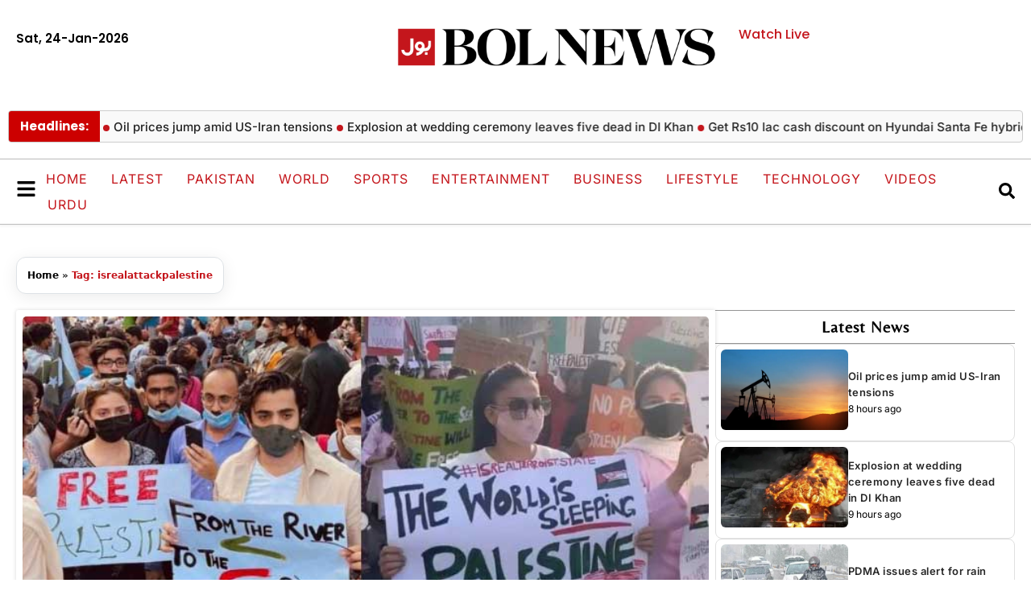

--- FILE ---
content_type: text/html; charset=utf-8
request_url: https://www.google.com/recaptcha/api2/aframe
body_size: 259
content:
<!DOCTYPE HTML><html><head><meta http-equiv="content-type" content="text/html; charset=UTF-8"></head><body><script nonce="gMtYi95GkC6bbM0cTKG-DQ">/** Anti-fraud and anti-abuse applications only. See google.com/recaptcha */ try{var clients={'sodar':'https://pagead2.googlesyndication.com/pagead/sodar?'};window.addEventListener("message",function(a){try{if(a.source===window.parent){var b=JSON.parse(a.data);var c=clients[b['id']];if(c){var d=document.createElement('img');d.src=c+b['params']+'&rc='+(localStorage.getItem("rc::a")?sessionStorage.getItem("rc::b"):"");window.document.body.appendChild(d);sessionStorage.setItem("rc::e",parseInt(sessionStorage.getItem("rc::e")||0)+1);localStorage.setItem("rc::h",'1769226276540');}}}catch(b){}});window.parent.postMessage("_grecaptcha_ready", "*");}catch(b){}</script></body></html>

--- FILE ---
content_type: text/css
request_url: https://www.bolnews.com/wp-content/uploads/elementor/css/post-1138903.css?ver=1768923040
body_size: 1157
content:
.elementor-1138903 .elementor-element.elementor-element-917e0f1{--display:flex;--flex-direction:row;--container-widget-width:initial;--container-widget-height:100%;--container-widget-flex-grow:1;--container-widget-align-self:stretch;--flex-wrap-mobile:wrap;--justify-content:space-between;--gap:0px 0px;--row-gap:0px;--column-gap:0px;--border-radius:5px 5px 5px 5px;--margin-top:0px;--margin-bottom:0px;--margin-left:0px;--margin-right:0px;--padding-top:30px;--padding-bottom:20px;--padding-left:20px;--padding-right:20px;}.elementor-1138903 .elementor-element.elementor-element-917e0f1:not(.elementor-motion-effects-element-type-background), .elementor-1138903 .elementor-element.elementor-element-917e0f1 > .elementor-motion-effects-container > .elementor-motion-effects-layer{background-color:#C4161C;}.elementor-1138903 .elementor-element.elementor-element-2eac54c{--display:flex;--gap:0px 0px;--row-gap:0px;--column-gap:0px;--padding-top:0px;--padding-bottom:0px;--padding-left:0px;--padding-right:0px;}.elementor-widget-heading .elementor-heading-title{font-family:var( --e-global-typography-primary-font-family ), Sans-serif;font-weight:var( --e-global-typography-primary-font-weight );color:var( --e-global-color-primary );}.elementor-1138903 .elementor-element.elementor-element-667cca2{margin:0px 0px calc(var(--kit-widget-spacing, 0px) + 0px) 0px;padding:7px 0px 7px 0px;border-style:solid;border-width:1px 0px 1px 0px;border-color:#FFFFFF6B;text-align:left;}.elementor-1138903 .elementor-element.elementor-element-667cca2 .elementor-heading-title{font-family:"Belleza", Sans-serif;font-size:16px;font-weight:600;text-transform:uppercase;line-height:20px;letter-spacing:1px;color:#FFFFFF;}.elementor-widget-nav-menu .elementor-nav-menu .elementor-item{font-family:var( --e-global-typography-primary-font-family ), Sans-serif;font-weight:var( --e-global-typography-primary-font-weight );}.elementor-widget-nav-menu .elementor-nav-menu--main .elementor-item{color:var( --e-global-color-text );fill:var( --e-global-color-text );}.elementor-widget-nav-menu .elementor-nav-menu--main .elementor-item:hover,
					.elementor-widget-nav-menu .elementor-nav-menu--main .elementor-item.elementor-item-active,
					.elementor-widget-nav-menu .elementor-nav-menu--main .elementor-item.highlighted,
					.elementor-widget-nav-menu .elementor-nav-menu--main .elementor-item:focus{color:var( --e-global-color-accent );fill:var( --e-global-color-accent );}.elementor-widget-nav-menu .elementor-nav-menu--main:not(.e--pointer-framed) .elementor-item:before,
					.elementor-widget-nav-menu .elementor-nav-menu--main:not(.e--pointer-framed) .elementor-item:after{background-color:var( --e-global-color-accent );}.elementor-widget-nav-menu .e--pointer-framed .elementor-item:before,
					.elementor-widget-nav-menu .e--pointer-framed .elementor-item:after{border-color:var( --e-global-color-accent );}.elementor-widget-nav-menu{--e-nav-menu-divider-color:var( --e-global-color-text );}.elementor-widget-nav-menu .elementor-nav-menu--dropdown .elementor-item, .elementor-widget-nav-menu .elementor-nav-menu--dropdown  .elementor-sub-item{font-family:var( --e-global-typography-accent-font-family ), Sans-serif;font-weight:var( --e-global-typography-accent-font-weight );}.elementor-1138903 .elementor-element.elementor-element-05f30d3{padding:10px 0px 10px 0px;--e-nav-menu-horizontal-menu-item-margin:calc( 0px / 2 );}.elementor-1138903 .elementor-element.elementor-element-05f30d3 .elementor-nav-menu .elementor-item{font-family:"Poppins", Sans-serif;font-size:14px;font-weight:500;text-transform:uppercase;letter-spacing:1px;}.elementor-1138903 .elementor-element.elementor-element-05f30d3 .elementor-nav-menu--main .elementor-item{color:#FFFFFF;fill:#FFFFFF;padding-left:0px;padding-right:0px;padding-top:8px;padding-bottom:8px;}.elementor-1138903 .elementor-element.elementor-element-05f30d3 .elementor-nav-menu--main .elementor-item:hover,
					.elementor-1138903 .elementor-element.elementor-element-05f30d3 .elementor-nav-menu--main .elementor-item.elementor-item-active,
					.elementor-1138903 .elementor-element.elementor-element-05f30d3 .elementor-nav-menu--main .elementor-item.highlighted,
					.elementor-1138903 .elementor-element.elementor-element-05f30d3 .elementor-nav-menu--main .elementor-item:focus{color:#000000;fill:#000000;}.elementor-1138903 .elementor-element.elementor-element-05f30d3 .elementor-nav-menu--main .elementor-item.elementor-item-active{color:#000000;}.elementor-1138903 .elementor-element.elementor-element-05f30d3 .elementor-nav-menu--main:not(.elementor-nav-menu--layout-horizontal) .elementor-nav-menu > li:not(:last-child){margin-bottom:0px;}.elementor-1138903 .elementor-element.elementor-element-7917761{--display:flex;--gap:0px 0px;--row-gap:0px;--column-gap:0px;--padding-top:0px;--padding-bottom:0px;--padding-left:0px;--padding-right:0px;}.elementor-1138903 .elementor-element.elementor-element-b986c0c{margin:0px 0px calc(var(--kit-widget-spacing, 0px) + 0px) 0px;padding:7px 0px 7px 0px;border-style:solid;border-width:1px 0px 1px 0px;border-color:#FFFFFF6B;text-align:left;}.elementor-1138903 .elementor-element.elementor-element-b986c0c .elementor-heading-title{font-family:"Belleza", Sans-serif;font-size:16px;font-weight:600;text-transform:uppercase;line-height:20px;letter-spacing:1px;color:#FFFFFF;}.elementor-1138903 .elementor-element.elementor-element-4d6fd71{padding:10px 0px 10px 0px;--e-nav-menu-horizontal-menu-item-margin:calc( 0px / 2 );}.elementor-1138903 .elementor-element.elementor-element-4d6fd71 .elementor-nav-menu .elementor-item{font-family:"Poppins", Sans-serif;font-size:14px;font-weight:500;text-transform:uppercase;letter-spacing:1px;}.elementor-1138903 .elementor-element.elementor-element-4d6fd71 .elementor-nav-menu--main .elementor-item{color:#FFFFFF;fill:#FFFFFF;padding-left:0px;padding-right:0px;padding-top:8px;padding-bottom:8px;}.elementor-1138903 .elementor-element.elementor-element-4d6fd71 .elementor-nav-menu--main .elementor-item:hover,
					.elementor-1138903 .elementor-element.elementor-element-4d6fd71 .elementor-nav-menu--main .elementor-item.elementor-item-active,
					.elementor-1138903 .elementor-element.elementor-element-4d6fd71 .elementor-nav-menu--main .elementor-item.highlighted,
					.elementor-1138903 .elementor-element.elementor-element-4d6fd71 .elementor-nav-menu--main .elementor-item:focus{color:#000000;fill:#000000;}.elementor-1138903 .elementor-element.elementor-element-4d6fd71 .elementor-nav-menu--main .elementor-item.elementor-item-active{color:#000000;}.elementor-1138903 .elementor-element.elementor-element-4d6fd71 .elementor-nav-menu--main:not(.elementor-nav-menu--layout-horizontal) .elementor-nav-menu > li:not(:last-child){margin-bottom:0px;}.elementor-1138903 .elementor-element.elementor-element-b809ff8{--display:flex;--gap:0px 0px;--row-gap:0px;--column-gap:0px;--padding-top:0px;--padding-bottom:0px;--padding-left:0px;--padding-right:0px;}.elementor-1138903 .elementor-element.elementor-element-8fb96e0{margin:0px 0px calc(var(--kit-widget-spacing, 0px) + 0px) 0px;padding:7px 0px 7px 0px;border-style:solid;border-width:1px 0px 1px 0px;border-color:#FFFFFF6B;text-align:left;}.elementor-1138903 .elementor-element.elementor-element-8fb96e0 .elementor-heading-title{font-family:"Belleza", Sans-serif;font-size:16px;font-weight:600;text-transform:uppercase;line-height:20px;letter-spacing:1px;color:#FFFFFF;}.elementor-1138903 .elementor-element.elementor-element-ee133bb{padding:10px 0px 10px 0px;--e-nav-menu-horizontal-menu-item-margin:calc( 0px / 2 );}.elementor-1138903 .elementor-element.elementor-element-ee133bb .elementor-nav-menu .elementor-item{font-family:"Poppins", Sans-serif;font-size:14px;font-weight:500;text-transform:uppercase;letter-spacing:1px;}.elementor-1138903 .elementor-element.elementor-element-ee133bb .elementor-nav-menu--main .elementor-item{color:#FFFFFF;fill:#FFFFFF;padding-left:0px;padding-right:0px;padding-top:8px;padding-bottom:8px;}.elementor-1138903 .elementor-element.elementor-element-ee133bb .elementor-nav-menu--main .elementor-item:hover,
					.elementor-1138903 .elementor-element.elementor-element-ee133bb .elementor-nav-menu--main .elementor-item.elementor-item-active,
					.elementor-1138903 .elementor-element.elementor-element-ee133bb .elementor-nav-menu--main .elementor-item.highlighted,
					.elementor-1138903 .elementor-element.elementor-element-ee133bb .elementor-nav-menu--main .elementor-item:focus{color:#000000;fill:#000000;}.elementor-1138903 .elementor-element.elementor-element-ee133bb .elementor-nav-menu--main .elementor-item.elementor-item-active{color:#000000;}.elementor-1138903 .elementor-element.elementor-element-ee133bb .elementor-nav-menu--main:not(.elementor-nav-menu--layout-horizontal) .elementor-nav-menu > li:not(:last-child){margin-bottom:0px;}#elementor-popup-modal-1138903 .dialog-widget-content{animation-duration:1.2s;border-radius:8px 8px 8px 8px;box-shadow:2px 8px 23px 3px rgba(0,0,0,0.2);}#elementor-popup-modal-1138903{background-color:#0000006B;justify-content:center;align-items:center;pointer-events:all;}#elementor-popup-modal-1138903 .dialog-message{width:1300px;height:auto;}#elementor-popup-modal-1138903 .dialog-close-button{display:flex;top:2%;}body:not(.rtl) #elementor-popup-modal-1138903 .dialog-close-button{right:1%;}body.rtl #elementor-popup-modal-1138903 .dialog-close-button{left:1%;}#elementor-popup-modal-1138903 .dialog-close-button i{color:#FFFFFF;}#elementor-popup-modal-1138903 .dialog-close-button svg{fill:#FFFFFF;}@media(min-width:768px){.elementor-1138903 .elementor-element.elementor-element-917e0f1{--content-width:1300px;}}@media(max-width:1024px){.elementor-1138903 .elementor-element.elementor-element-05f30d3{padding:10px 20px 10px 20px;}.elementor-1138903 .elementor-element.elementor-element-05f30d3 .elementor-nav-menu--main .elementor-item{padding-top:10px;padding-bottom:10px;}.elementor-1138903 .elementor-element.elementor-element-4d6fd71{padding:10px 20px 10px 20px;}.elementor-1138903 .elementor-element.elementor-element-4d6fd71 .elementor-nav-menu--main .elementor-item{padding-top:10px;padding-bottom:10px;}.elementor-1138903 .elementor-element.elementor-element-ee133bb{padding:10px 20px 10px 20px;}.elementor-1138903 .elementor-element.elementor-element-ee133bb .elementor-nav-menu--main .elementor-item{padding-top:10px;padding-bottom:10px;}}@media(max-width:767px){.elementor-1138903 .elementor-element.elementor-element-05f30d3{padding:10px 10px 10px 10px;}.elementor-1138903 .elementor-element.elementor-element-05f30d3 .elementor-nav-menu--main .elementor-item{padding-left:0px;padding-right:0px;padding-top:10px;padding-bottom:10px;}.elementor-1138903 .elementor-element.elementor-element-4d6fd71{padding:10px 10px 10px 10px;}.elementor-1138903 .elementor-element.elementor-element-4d6fd71 .elementor-nav-menu--main .elementor-item{padding-left:0px;padding-right:0px;padding-top:10px;padding-bottom:10px;}.elementor-1138903 .elementor-element.elementor-element-ee133bb{padding:10px 10px 10px 10px;}.elementor-1138903 .elementor-element.elementor-element-ee133bb .elementor-nav-menu--main .elementor-item{padding-left:0px;padding-right:0px;padding-top:10px;padding-bottom:10px;}}